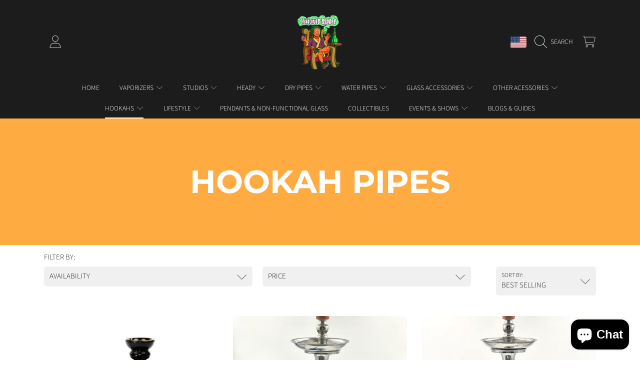

--- FILE ---
content_type: text/css
request_url: https://headlinessmokes.com/cdn/shop/t/8/assets/section-map.css?v=161654977561217196231749764269
body_size: -191
content:
.store-location__wrap{background:rgb(var(--color-background));width:100%;max-width:825px;margin:auto;border-radius:var(--border-radius-container);overflow:hidden;display:flex}.store-location__wrap--no-map{max-width:650px}.store-location__content{padding:60px 40px;flex:1}.store-location__wrap--no-map .store-location__content{width:100%;display:flex;padding:60px;flex-wrap:wrap;gap:16px}.store-location__address-content,.store-location__hours-content{flex:1}.store-location__hours-content{margin-top:80px}.store-location__wrap--no-map .store-location__hours-content{text-align:right;margin-top:0}.store-location__content h2{margin-bottom:1.5625rem}.store-location__wrap--no-map h2{margin-bottom:1.25rem}.store-location__map{position:relative;width:60%;background:#ebebeb;overflow:hidden}.store-location__map iframe{width:100%;height:100%;min-height:200px;display:block}.store-location__map .media{width:100%;height:100%}.store-location__address{margin-bottom:5.4375rem}.store-location__content h3{margin-bottom:.1875rem}.store-location__hours{margin-bottom:1.625rem}@media only screen and (max-width: 767px){.store-location__wrap{flex-direction:column}.store-location__map{width:100%;min-height:200px}.store-location__content{flex-direction:column}.store-location__content,.store-location__wrap--no-map .store-location__content{text-align:center;padding:28px}.rte:last-child.store-location__address{margin-bottom:2.0625rem}.store-location__address-content h2,.store-location__hours-content h3{margin-bottom:.625rem}.store-location__wrap--no-map .store-location__hours-content{text-align:center}.store-location__hours-content{margin-top:30px}}
/*# sourceMappingURL=/cdn/shop/t/8/assets/section-map.css.map?v=161654977561217196231749764269 */


--- FILE ---
content_type: text/javascript
request_url: https://headlinessmokes.com/cdn/shop/t/8/assets/global.js?v=12388491459129749361749764268
body_size: 12684
content:
document.addEventListener("DOMContentLoaded",function(){const isDesktop="ontouchstart"in document.documentElement||navigator.maxTouchPoints>0||navigator.msMaxTouchPoints>0,parallax=document.querySelectorAll(".img-parallax");let speed=2;parallax.forEach(imgElm=>{const img=imgElm,imgParent=imgElm.closest(".parent-parallax");speed=img.dataset.speed?img.dataset.speed:speed;function parallaxImg(){const imgY=imgParent.offsetTop,winY=window.pageYOffset||document.documentElement.scrollTop,winH=window.innerHeight,parentH=imgParent.offsetHeight,winBottom=winY+winH;let imgPercent;if(winBottom>imgY&&winY<imgY+parentH){const imgBottom=(winBottom-imgY)*speed,imgTop=winH+parentH;imgPercent=imgBottom/imgTop*100+(100-speed*100)}img.style.top=`${imgPercent}%`,img.style.transform=`translateY(-${imgPercent}%)`}parallaxImg(),document.addEventListener("scroll",parallaxImg)}),isDesktop||(document.body.className+=" hasHover"),document.querySelectorAll(".scene-parallax").forEach(elem=>{const modifier=elem.getAttribute("data-modifier");basicScroll.create({elem,from:"top-bottom",to:"bottom-top",direct:!0,props:{"--translateY":{from:"0",to:`${10*modifier}px`}}}).start()});function scrollTrigger(selector,options={}){let els=document.querySelectorAll(selector);els=Array.from(els),els.forEach(el=>{addObserver(el,options)})}function addObserver(el,options){if(!("IntersectionObserver"in window)){entry.target.classList.add("scroll-animate-init");return}new IntersectionObserver((entries,observer2)=>{entries.forEach(entry2=>{entry2.isIntersecting&&(entry2.target.classList.add("scroll-animate-init"),observer2.unobserve(entry2.target))})},options).observe(el)}scrollTrigger(".scroll-animate",{rootMargin:"0px 0px 0px 0px"})});let intervalFontLoader=null,intervalLastFontLoader=null;function fontLoadListener(){let hasLoaded=!1;try{hasLoaded=document.fonts.check("16px signo")}catch(error){console.info(`document.fonts API error: ${error}`),fontLoadedSuccess();return}hasLoaded&&fontLoadedSuccess()}function fontLoadedSuccess(){intervalFontLoader&&clearInterval(intervalFontLoader),intervalLastFontLoader&&clearInterval(intervalLastFontLoader),document.getElementsByTagName("body")[0].classList.remove("skeleton-font--loading")}intervalFontLoader=setInterval(fontLoadListener,500),intervalLastFontLoader=setInterval(fontLoadedSuccess,2e3);function getFocusableElements(container){return Array.from(container.querySelectorAll("summary, a[href], button:enabled, [tabindex]:not([tabindex^='-']), [draggable], area, input:not([type=hidden]):enabled, select:enabled, textarea:enabled, object, iframe"))}document.querySelectorAll('[id^="Details-"] summary').forEach(summary=>{summary.setAttribute("role","button"),summary.setAttribute("aria-expanded","false"),summary.nextElementSibling.getAttribute("id")&&summary.setAttribute("aria-controls",summary.nextElementSibling.id),summary.addEventListener("click",event=>{event.currentTarget.setAttribute("aria-expanded",!event.currentTarget.closest("details").hasAttribute("open"))}),!summary.closest("header-drawer")&&summary.parentElement.addEventListener("keyup",onKeyUpEscape)});const trapFocusHandlers={};function trapFocus(container,elementToFocus=container){var elements=getFocusableElements(container),first=elements[0],last=elements[elements.length-1];removeTrapFocus(),trapFocusHandlers.focusin=event=>{event.target!==container&&event.target!==last&&event.target!==first||document.addEventListener("keydown",trapFocusHandlers.keydown)},trapFocusHandlers.focusout=function(){document.removeEventListener("keydown",trapFocusHandlers.keydown)},trapFocusHandlers.keydown=function(event){event.code.toUpperCase()==="TAB"&&(event.target===last&&!event.shiftKey&&(event.preventDefault(),first.focus()),(event.target===container||event.target===first)&&event.shiftKey&&(event.preventDefault(),last.focus()))},document.addEventListener("focusout",trapFocusHandlers.focusout),document.addEventListener("focusin",trapFocusHandlers.focusin),elementToFocus.focus()}try{document.querySelector(":focus-visible")}catch{focusVisiblePolyfill()}function focusVisiblePolyfill(){const navKeys=["ARROWUP","ARROWDOWN","ARROWLEFT","ARROWRIGHT","TAB","ENTER","SPACE","ESCAPE","HOME","END","PAGEUP","PAGEDOWN"];let currentFocusedElement=null,mouseClick=null;window.addEventListener("keydown",event=>{navKeys.includes(event.code.toUpperCase())&&(mouseClick=!1)}),window.addEventListener("mousedown",event=>{mouseClick=!0}),window.addEventListener("focus",()=>{currentFocusedElement&&currentFocusedElement.classList.remove("focused"),!mouseClick&&(currentFocusedElement=document.activeElement,currentFocusedElement.classList.add("focused"))},!0)}function pauseAllMedia(parentElm){let pauseMediaOnElm=parentElm;parentElm||(pauseMediaOnElm=document),pauseMediaOnElm.querySelectorAll(".js-youtube").forEach(video=>{video.contentWindow.postMessage('{"event":"command","func":"pauseVideo","args":""}',"*")}),pauseMediaOnElm.querySelectorAll(".js-vimeo").forEach(video=>{video.contentWindow.postMessage('{"method":"pause"}',"*")}),pauseMediaOnElm.querySelectorAll("video").forEach(video=>video.pause()),pauseMediaOnElm.querySelectorAll("product-model").forEach(model=>{model.modelViewerUI&&model.modelViewerUI.pause()})}function removeTrapFocus(elementToFocus=null){document.removeEventListener("focusin",trapFocusHandlers.focusin),document.removeEventListener("focusout",trapFocusHandlers.focusout),document.removeEventListener("keydown",trapFocusHandlers.keydown),elementToFocus&&elementToFocus.focus()}function onKeyUpEscape(event){if(event.code.toUpperCase()!=="ESCAPE")return;const openDetailsElement=event.target.closest("details[open]");if(!openDetailsElement)return;const summaryElement=openDetailsElement.querySelector("summary");openDetailsElement.removeAttribute("open"),summaryElement.focus()}function getAllUrlParams(url){var queryString=url?url.split("?")[1]:window.location.search.slice(1),obj={};if(queryString){queryString=queryString.split("#")[0];for(var arr=queryString.split("&"),i=0;i<arr.length;i++){var a=arr[i].split("="),paramName=a[0],paramValue=typeof a[1]>"u"?!0:a[1];if(paramName=paramName.toLowerCase(),typeof paramValue=="string"&&(paramValue=paramValue.toLowerCase()),paramName.match(/\[(\d+)?\]$/)){var key=paramName.replace(/\[(\d+)?\]/,"");if(obj[key]||(obj[key]=[]),paramName.match(/\[\d+\]$/)){var index=/\[(\d+)\]/.exec(paramName)[1];obj[key][index]=paramValue}else obj[key].push(paramValue)}else obj[paramName]?(obj[paramName]&&typeof obj[paramName]=="string"&&(obj[paramName]=[obj[paramName]]),obj[paramName].push(paramValue)):obj[paramName]=paramValue}}return obj}function getLuminance(rbgColor){const a=rbgColor.match(/\d+/g).map(function(v){return v/=255,v<=.03928?v/12.92:Math.pow((v+.055)/1.055,2.4)});return a[0]*.2126+a[1]*.7152+a[2]*.0722}const hexToRgb=function(hex){var result=/^#?([a-f\d]{2})([a-f\d]{2})([a-f\d]{2})$/i.exec(hex);return result?{r:parseInt(result[1],16),g:parseInt(result[2],16),b:parseInt(result[3],16)}:null};function backgroundCheck(target){const elements=document.querySelectorAll(target),darkColor=window.iconColors.dark,lightColor=window.iconColors.light,darkColorLuminance=getLuminance(darkColor),lightColorLuminance=getLuminance(lightColor);elements.length&&elements.forEach(elem=>{let match;const colorElm=elem.parentElement.querySelectorAll("[data-color-element]"),str=elem.style.backgroundImage;if(!elem.currentSrc&&str?match=/\(([^)]+)\)/.exec(str)[1].replace(/"/g,""):match=elem.src,match)RGBaster.colors(match,{success:function(colors){const colorLuminance=getLuminance(colors.dominant),ratioDark=darkColorLuminance>colorLuminance?(colorLuminance+.05)/(darkColorLuminance+.05):(darkColorLuminance+.05)/(colorLuminance+.05),colorText=(lightColorLuminance>colorLuminance?(colorLuminance+.05)/(lightColorLuminance+.05):(lightColorLuminance+.05)/(colorLuminance+.05))<ratioDark?"white":"black";if(elem.classList.contains("chip-color")){const elmClass=colorText=="black"?"chip-color--dark":"chip-color--light";elem.classList.add(elmClass)}else elem.style.color=colorText,colorElm.length&&colorElm.forEach(e=>{e.style.color=colorText})}});else if(elem.style.backgroundColor){const rgb=window.getComputedStyle(elem).backgroundColor,colorLuminance=getLuminance(rgb),ratioDark=darkColorLuminance>colorLuminance?(colorLuminance+.05)/(darkColorLuminance+.05):(darkColorLuminance+.05)/(colorLuminance+.05),colorText=(lightColorLuminance>colorLuminance?(colorLuminance+.05)/(lightColorLuminance+.05):(lightColorLuminance+.05)/(colorLuminance+.05))<ratioDark?"white":"black";if(elem.classList.contains("chip-color")){const elmClass=colorText=="black"?"chip-color--dark":"chip-color--light";elem.classList.add(elmClass)}else elem.style.color=colorText,colorElm.length&&colorElm.forEach(e=>{e.style.color=colorText})}})}function hideUnavailableColors(colorSwatch){if(colorSwatch.length)colorSwatch.forEach(elm=>{const swatchColorName=elm.dataset.swatchColorValue.toLowerCase();let backgroundValue=elm.style.backgroundImage||elm.style.backgroundColor;if(swatchColorName&&!elm.style.backgroundImage){const style=new Option().style;style.color=swatchColorName,style.color!=swatchColorName&&(backgroundValue=null)}backgroundValue||elm.classList.add("hide")});else if(colorSwatch.style){const swatchColorName=colorSwatch.dataset.swatchColorValue.toLowerCase();let backgroundValue=colorSwatch.style.backgroundImage||colorSwatch.style.backgroundColor;if(swatchColorName&&!colorSwatch.style.backgroundImage){const style=new Option().style;style.color=swatchColorName,style.color!=swatchColorName&&(backgroundValue=null)}backgroundValue||colorSwatch.classList.add("hide")}}function validateStringEmail(email){return/^(([^<>()\[\]\\.,;:\s@"]+(\.[^<>()\[\]\\.,;:\s@"]+)*)|(".+"))@((\[[0-9]{1,3}\.[0-9]{1,3}\.[0-9]{1,3}\.[0-9]{1,3}\])|(([a-zA-Z\-0-9]+\.)+[a-zA-Z]{2,}))$/.test(String(email).toLowerCase())}function validateFormInput(inputElement){const inputType=inputElement.getAttribute("type");let isValid=!1,errorTxt;switch(inputType){case"email":isValid=validateStringEmail(inputElement.value),errorTxt=inputElement.value===""?window.loginStrings.errorEmailRequired:window.loginStrings.errorEmailInvalid;break;case"password":inputElement.id==="CustomerPassword"?(isValid=inputElement.value!=="",errorTxt=window.loginStrings.errorPasswordRequired):(isValid=inputElement.value!==""&&inputElement.value.length>=5,errorTxt=inputElement.value===""?window.loginStrings.errorPasswordRequired:window.loginStrings.errorPasswordTooShort);break;case"checkbox":const fieldWrapper=inputElement.parentElement;if(fieldWrapper.dataset.group){const groupWrapper=fieldWrapper.parentElement,minSelection=parseInt(groupWrapper.dataset.min)>0?parseInt(groupWrapper.dataset.min):1,checkedElms=groupWrapper.querySelectorAll("input[type=checkbox]:checked"),errorMessage2=groupWrapper.parentElement.querySelector(".input-error-message");checkedElms.length<minSelection?(isValid=!1,errorMessage2&&errorMessage2.classList.remove("hide")):(isValid=!0,errorMessage2&&errorMessage2.classList.add("hide"))}else isValid=inputElement.checked;break;case"file":isValid=inputElement.value!=="";const dropZone=inputElement.closest(".drop-zone-wrap"),errorMessage=dropZone.querySelector(".input-error-message");dropZone&&!isValid&&(dropZone.classList.add("drop-zone-wrap--error"),errorMessage&&(errorMessage.querySelector("span:not(.visually-hidden)").textContent=window.variantStrings.fileRequiredError,errorMessage.classList.remove("hide")));break;default:isValid=inputElement.value!=="",(inputElement.name==="address[country]"||inputElement.name==="country")&&(isValid=inputElement.value!=="---")}if(!isValid){const fieldWrapper=inputElement.parentElement,hasErrorMessage=fieldWrapper.nextElementSibling?fieldWrapper.nextElementSibling.classList.contains("input-error-message"):null,iconError=fieldWrapper.querySelector(".field-wrapper__icon-error");if(iconError&&iconError.classList.remove("hide"),hasErrorMessage){const errorMsgElm=fieldWrapper.nextElementSibling;(errorMsgElm.nextElementSibling?errorMsgElm.nextElementSibling.classList.contains("requirement-form"):null)&&errorMsgElm.nextElementSibling.classList.add("hide"),errorTxt&&(errorMsgElm.querySelector("span:not(.visually-hidden)").textContent=errorTxt),errorMsgElm.classList.remove("hide")}inputElement.classList.add("input--error"),inputElement.setAttribute("aria_invalid","true"),inputElement.setAttribute("aria_describedby",`${inputElement.id}-error`)}return isValid}function validateForm(formElement){const inputsElm=Array.from(formElement.querySelectorAll("[aria-required]"));let checker=arr=>arr.every(v=>v===!0);const validationArray=inputsElm.map(inputElem=>{const validateGroup=inputElem.dataset.group;if(validateGroup){const checkValues=Array.from(formElement.querySelectorAll(`[data-group='${validateGroup}']`)).map(input=>{const subgroupRequired=input.dataset.groupRequired||null;if(subgroupRequired){const inputSubgroup=Array.from(formElement.querySelectorAll(`[data-group-required='${subgroupRequired}']`));let invalidSubgroup=!1;if(inputSubgroup.forEach(i=>{i.value===""&&(invalidSubgroup=!0)}),invalidSubgroup)return!0}return input.value===""});if(!checker(checkValues))return!0}return validateFormInput(inputElem)});return checker(validationArray)}function removeErrorStyle(inputElem){const fieldWrapper=inputElem.parentElement,hasErrorMessage=fieldWrapper.nextElementSibling?fieldWrapper.nextElementSibling.classList.contains("input-error-message"):null,iconError=fieldWrapper.querySelector(".field-wrapper__icon-error");if(iconError&&iconError.classList.add("hide"),hasErrorMessage){const errorMsgElm=fieldWrapper.nextElementSibling;(errorMsgElm.nextElementSibling?errorMsgElm.nextElementSibling.classList.contains("requirement-form"):null)&&errorMsgElm.nextElementSibling.classList.remove("hide"),errorMsgElm.classList.add("hide")}inputElem.classList.remove("input--error"),inputElem.classList.remove("input--not-error-msg"),inputElem.removeAttribute("aria_invalid"),inputElem.removeAttribute("aria_describedby")}function clearInputErrors(formElement){const inputsElm=formElement.querySelectorAll("[aria-required]"),formMsgErrors=formElement.querySelectorAll(".form-message--error");inputsElm.forEach(inputElm=>{let eventName="keyup";inputElm.tagName==="SELECT"&&(eventName="change"),inputElm.addEventListener(eventName,function(event){const currentInput=inputElm;if(currentInput.classList.contains("input--error")){const validateGroup=currentInput.dataset.group;validateGroup&&Array.from(formElement.querySelectorAll(`[data-group='${validateGroup}']`)).forEach(input=>{removeErrorStyle(input)}),removeErrorStyle(currentInput)}formMsgErrors.length&&formMsgErrors.forEach(formMsgError=>{formMsgError.classList.add("hide"),formMsgError.classList.remove("form-message--success-field")})})})}function debounce(fn,wait){let t;return(...args)=>{clearTimeout(t),t=setTimeout(()=>fn.apply(this,args),wait)}}const serializeForm=form=>{const obj={},formData=new FormData(form);for(const key of formData.keys()){const regex=/(?:^(properties\[))(.*?)(?:\]$)/;regex.test(key)?(obj.properties=obj.properties||{},obj.properties[regex.exec(key)[2]]=formData.get(key)):obj[key]=formData.get(key)}return JSON.stringify(obj)};function fetchConfig(type="json"){return{method:"POST",headers:{"Content-Type":"application/json",Accept:`application/${type}`}}}typeof window.Shopify>"u"&&(window.Shopify={}),Shopify.bind=function(fn,scope){return function(){return fn.apply(scope,arguments)}},Shopify.setSelectorByValue=function(selector,value){for(var i=0,count=selector.options.length;i<count;i++){var option=selector.options[i];if(value==option.value||value==option.innerHTML)return selector.selectedIndex=i,i}},Shopify.addListener=function(target,eventName,callback){target.addEventListener?target.addEventListener(eventName,callback,!1):target.attachEvent("on"+eventName,callback)},Shopify.postLink=function(path,options){options=options||{};var method=options.method||"post",params=options.parameters||{},form=document.createElement("form");form.setAttribute("method",method),form.setAttribute("action",path);for(var key in params){var hiddenField=document.createElement("input");hiddenField.setAttribute("type","hidden"),hiddenField.setAttribute("name",key),hiddenField.setAttribute("value",params[key]),form.appendChild(hiddenField)}document.body.appendChild(form),form.submit(),document.body.removeChild(form)},Shopify.CountryProvinceSelector=function(country_domid,province_domid,options){this.countryEl=document.getElementById(country_domid),this.provinceEl=document.getElementById(province_domid),this.provinceContainer=document.getElementById(options.hideElement||province_domid),Shopify.addListener(this.countryEl,"change",Shopify.bind(this.countryHandler,this)),this.initCountry(),this.initProvince()},Shopify.CountryProvinceSelector.prototype={initCountry:function(){var value=this.countryEl.getAttribute("data-default");Shopify.setSelectorByValue(this.countryEl,value),this.countryHandler()},initProvince:function(){var value=this.provinceEl.getAttribute("data-default");value&&this.provinceEl.options.length>0&&Shopify.setSelectorByValue(this.provinceEl,value)},countryHandler:function(e){var opt=this.countryEl.options[this.countryEl.selectedIndex],raw=opt.getAttribute("data-provinces"),provinces=JSON.parse(raw);if(this.clearOptions(this.provinceEl),provinces&&provinces.length==0)this.provinceContainer.style.display="none";else{for(var i=0;i<provinces.length;i++){var opt=document.createElement("option");opt.value=provinces[i][0],opt.innerHTML=provinces[i][1],this.provinceEl.appendChild(opt)}this.provinceContainer.style.display=""}},clearOptions:function(selector){for(;selector.firstChild;)selector.removeChild(selector.firstChild)},setOptions:function(selector,values){for(var i=0,count=values.length;i<values.length;i++){var opt=document.createElement("option");opt.value=values[i],opt.innerHTML=values[i],selector.appendChild(opt)}}},Shopify.money_format="${{amount}}",Shopify.formatMoney=function(cents,format){typeof cents=="string"&&(cents=cents.replace(".",""));var value="",placeholderRegex=/\{\{\s*(\w+)\s*\}\}/,formatString=format||this.money_format;function defaultOption(opt,def){return typeof opt>"u"?def:opt}function formatWithDelimiters(number,precision,thousands,decimal){if(precision=defaultOption(precision,2),thousands=defaultOption(thousands,","),decimal=defaultOption(decimal,"."),isNaN(number)||number===null)return 0;number=(number/100).toFixed(precision);var parts=number.split("."),dollarsAmount=parts[0].replace(/(\d)(?=(\d\d\d)+(?!\d))/g,"$1"+thousands),centsAmount=parts[1]?decimal+parts[1]:"";return dollarsAmount+centsAmount}switch(formatString.match(placeholderRegex)[1]){case"amount":value=formatWithDelimiters(cents,2);break;case"amount_no_decimals":value=formatWithDelimiters(cents,0);break;case"amount_with_comma_separator":value=formatWithDelimiters(cents,2,".",",");break;case"amount_no_decimals_with_comma_separator":value=formatWithDelimiters(cents,0,".",",");break;case"amount_no_decimals_with_space_separator":value=formatWithDelimiters(cents,0," ");break;case"amount_with_apostrophe_separator":value=formatWithDelimiters(cents,2,"'");break}return formatString.replace(placeholderRegex,value)};class MenuDrawer extends HTMLElement{constructor(){super(),this.mainDetailsToggle=this.querySelector("details");const summaryElements=this.querySelectorAll("summary");this.addAccessibilityAttributes(summaryElements),this.addEventListener("keyup",this.onKeyUp.bind(this)),this.addEventListener("focusout",this.onFocusOut.bind(this)),this.bindEvents()}bindEvents(){this.querySelectorAll("summary").forEach(summary=>summary.addEventListener("click",this.onSummaryClick.bind(this))),this.querySelectorAll("button:not(.localization-selector)").forEach(button=>button.addEventListener("click",this.onCloseButtonClick.bind(this)))}addAccessibilityAttributes(summaryElements){summaryElements.forEach(element=>{element.setAttribute("role","button"),element.setAttribute("aria-expanded",!1),element.setAttribute("aria-controls",element.nextElementSibling.id)})}onKeyUp(event){if(event.code.toUpperCase()!=="ESCAPE")return;const openDetailsElement=event.target.closest("details[open]");openDetailsElement&&(openDetailsElement===this.mainDetailsToggle?this.closeMenuDrawer(this.mainDetailsToggle.querySelector("summary")):this.closeSubmenu(openDetailsElement))}onSummaryClick(event){const summaryElement=event.currentTarget,detailsElement=summaryElement.parentNode,isOpen=detailsElement.hasAttribute("open");if(detailsElement===this.mainDetailsToggle)isOpen&&event.preventDefault(),isOpen?this.closeMenuDrawer(summaryElement):this.openMenuDrawer(summaryElement),window.matchMedia("(max-width: 990px)")&&document.documentElement.style.setProperty("--viewport-height",`${window.innerHeight}px`);else{const trapFocusElm=detailsElement.querySelector("button")||detailsElement.querySelector('input:not([type="hidden"]):not([type="number"])');trapFocusElm&&trapFocus(summaryElement.nextElementSibling,trapFocusElm),setTimeout(()=>{detailsElement.classList.add("menu-opening")})}}openMenuDrawer(summaryElement){setTimeout(()=>{this.mainDetailsToggle.classList.add("menu-opening")}),summaryElement.setAttribute("aria-expanded",!0),trapFocus(this.mainDetailsToggle,summaryElement),document.body.classList.add(`overflow-hidden-${this.dataset.breakpoint}`)}closeMenuDrawer(event,elementToFocus=!1){event!==void 0&&(this.mainDetailsToggle.classList.remove("menu-opening"),this.mainDetailsToggle.querySelectorAll("details").forEach(details=>{details.removeAttribute("open"),details.classList.remove("menu-opening")}),this.mainDetailsToggle.querySelector("summary").setAttribute("aria-expanded",!1),document.body.classList.remove(`overflow-hidden-${this.dataset.breakpoint}`),removeTrapFocus(elementToFocus),this.closeAnimation(this.mainDetailsToggle))}onFocusOut(event){setTimeout(()=>{this.mainDetailsToggle.hasAttribute("open")&&!this.mainDetailsToggle.contains(document.activeElement)&&this.closeMenuDrawer()})}onCloseButtonClick(event){const isMainClose=event.currentTarget.classList.contains("modal__close-main-button"),detailsElement=event.currentTarget.closest("details");if(isMainClose){const summaryElement=detailsElement.querySelector("summary");this.closeMenuDrawer(event,summaryElement);return}this.closeSubmenu(detailsElement)}closeSubmenu(detailsElement){detailsElement.classList.remove("menu-opening"),removeTrapFocus(),this.closeAnimation(detailsElement)}closeAnimation(detailsElement){let animationStart;const handleAnimation=time=>{animationStart===void 0&&(animationStart=time),time-animationStart<400?window.requestAnimationFrame(handleAnimation):(detailsElement.removeAttribute("open"),detailsElement.closest("details[open]")&&trapFocus(detailsElement.closest("details[open]"),detailsElement.querySelector("summary")))};window.requestAnimationFrame(handleAnimation)}}customElements.define("menu-drawer",MenuDrawer);class HeaderDrawer extends MenuDrawer{constructor(){super()}openMenuDrawer(summaryElement){this.announcementBar=this.announcementBar||document.querySelector("announcement-bar"),this.header=this.header||document.querySelector(".shopify-section-header"),this.drawerHeader=this.drawerHeader||this.querySelector(".menu-drawer__header"),this.announcementBar&&document.documentElement.style.setProperty("--header-offset-top",`${parseInt(this.announcementBar.offsetHeight)}px`),setTimeout(()=>{this.mainDetailsToggle.classList.add("menu-opening"),document.documentElement.style.setProperty("--header-bottom-position",`${parseInt(this.drawerHeader.offsetHeight)}px`)}),summaryElement.setAttribute("aria-expanded",!0),window.addEventListener("resize",this.onResize),trapFocus(this.mainDetailsToggle,summaryElement),document.body.classList.add(`overflow-hidden-${this.dataset.breakpoint}`)}closeMenuDrawer(event,elementToFocus){elementToFocus&&(super.closeMenuDrawer(event,elementToFocus),window.removeEventListener("resize",this.onResize))}onResize=()=>{this.announcementBar&&document.documentElement.style.setProperty("--header-offset-top",`${parseInt(this.announcementBar.offsetHeight)}px`),this.drawerHeader&&document.documentElement.style.setProperty("--header-bottom-position",`${parseInt(this.drawerHeader.offsetHeight)}px`),document.documentElement.style.setProperty("--viewport-height",`${window.innerHeight}px`)}}customElements.define("header-drawer",HeaderDrawer);class ModalDialog extends HTMLElement{constructor(){super(),this.querySelector('[id^="ModalClose-"]').addEventListener("click",this.hide.bind(this)),this.addEventListener("keyup",event=>{event.code.toUpperCase()==="ESCAPE"&&this.hide()}),this.classList.contains("media-modal")?this.addEventListener("pointerup",event=>{event.pointerType==="mouse"&&!event.target.closest("deferred-media, product-model")&&this.hide()}):this.addEventListener("click",event=>{event.target.nodeName==="MODAL-DIALOG"&&this.hide()})}connectedCallback(){this.moved||(this.moved=!0,document.body.appendChild(this))}show(opener){this.openedBy=opener;const popup=this.querySelector(".template-popup"),scrollY=window.scrollY;document.body.classList.add("overflow-hidden"),document.body.style.top=`-${scrollY}px`,this.setAttribute("open",""),popup&&popup.loadContent(),trapFocus(this,this.querySelector('[role="dialog"]'))}hide(){const scrollY=document.body.style.top;document.body.classList.remove("overflow-hidden"),document.body.dispatchEvent(new CustomEvent("modalClosed")),document.body.style.top="",window.scrollTo(0,parseInt(scrollY||"0")*-1),this.removeAttribute("open"),removeTrapFocus(this.openedBy),window.pauseAllMedia(this)}}customElements.define("modal-dialog",ModalDialog);class ModalOpener extends HTMLElement{constructor(){super();const button=this.querySelector("button");button&&button.addEventListener("click",()=>{const modal=document.querySelector(this.getAttribute("data-modal"));modal&&modal.show(button)})}}customElements.define("modal-opener",ModalOpener);class DeferredMedia extends HTMLElement{constructor(){super();const poster=this.querySelector('[id^="Deferred-Poster-"]');poster&&poster.addEventListener("click",this.loadContent.bind(this))}loadContent(focus=!0){if(window.pauseAllMedia(this),!this.getAttribute("loaded")){const content=document.createElement("div");content.appendChild(this.querySelector("template").content.firstElementChild.cloneNode(!0)),this.setAttribute("loaded",!0);const deferredElement=this.appendChild(content.querySelector("video, model-viewer, iframe"));focus&&deferredElement.focus(),deferredElement.nodeName=="VIDEO"&&deferredElement.getAttribute("autoplay")&&deferredElement.play()}}}customElements.define("deferred-media",DeferredMedia);class SliderComponent extends HTMLElement{constructor(){super(),this.$=jQuery=theme.jQuery,this.thumbnailsWrapper=this.querySelector(".thumbnails-wrapper"),this.productSingleWrapper=this.querySelector(".product-single__wrapper"),this.sliderWrapper=this.querySelector(".product-single__media-group__wrap"),this.slider=this.querySelector("ul"),this.sliderItems=this.querySelectorAll("li"),this.prevButton=this.querySelector('button[name="previous"]'),this.nextButton=this.querySelector('button[name="next"]'),this.imageZoomWrapper=this.querySelectorAll("[data-image-zoom-wrapper]"),this.zoomEnabled=this.querySelector("[data-image-zoom-wrapper]")?this.querySelector("[data-image-zoom-wrapper]").classList.contains("js-zoom-enabled"):null,this.initBreakpoints()}initBreakpoints(){enquire.register("screen and (min-width: 1120px)",{match:()=>{this.zoomEnabled&&this.imageZoomWrapper.forEach(el=>{this.enableZoom(el)}),this.bpSmall=!1},unmatch:()=>{this.zoomEnabled&&this.imageZoomWrapper.forEach(el=>{this.destroyZoom(el)}),this.bpSmall=!0}})}onButtonClick(event){event.preventDefault();const slideScrollPosition=event.currentTarget.name==="next"?this.slider.scrollLeft+this.sliderLastItem.clientWidth:this.slider.scrollLeft-this.sliderLastItem.clientWidth;this.slider.scrollTo({left:slideScrollPosition})}enableZoom(el){var zoomUrl=el.dataset.zoom;this.$(el).zoom({url:zoomUrl,callback:function(){this.classList.add("loaded")}})}destroyZoom(el){this.$(el).trigger("zoom.destroy")}}customElements.define("slider-component",SliderComponent);class QuantityInput extends HTMLElement{constructor(){super(),this.input=this.querySelector("input"),this.changeEvent=new Event("change",{bubbles:!0}),this.errorEvent=new Event("error",{bubbles:!0}),this.variantPicker=this.closest("variant-radios")||this.closest("variant-selects"),this.querySelectorAll("button").forEach(button=>button.addEventListener("click",this.onButtonClick.bind(this)))}connectedCallback(){const currentVariant=this.variantPicker?this.variantPicker.currentVariant:null;currentVariant&&this.updateLimitQuantity(currentVariant)}onButtonClick(event){event.preventDefault();const previousValue=this.input.value,maxNumberValue=parseInt(this.input.getAttribute("max"))||null,parentElem=event.target.parentElement,plusButton=parentElem.querySelector(".qtyplus"),minusButton=parentElem.querySelector(".qtyminus"),inputNumberValue=parseInt(this.input.value);if(!maxNumberValue||inputNumberValue<maxNumberValue?event.target.name==="plus"?this.input.stepUp():this.input.stepDown():inputNumberValue===maxNumberValue&&event.target.name==="minus"&&this.input.stepDown(),maxNumberValue&&event.target.name==="plus"){const newValue=parseInt(this.input.value);this.input.dataset.lowStock&&newValue==maxNumberValue&&newValue<=5?(this.input.dispatchEvent(this.errorEvent),plusButton.setAttribute("disabled",!0)):inputNumberValue>=maxNumberValue&&(this.input.dispatchEvent(this.errorEvent),plusButton.setAttribute("disabled",!0))}else plusButton.removeAttribute("disabled");this.input.value==="1"?minusButton.setAttribute("disabled",!0):minusButton.removeAttribute("disabled"),previousValue!==this.input.value&&this.input.dispatchEvent(this.changeEvent)}updateLimitQuantity(currentVariant){const variant=currentVariant,inventoryQuantity=variant.inventory_quantity>0?variant.inventory_quantity:0,quantitySelector=this.querySelector(".quantity__input"),quantityValue=parseInt(quantitySelector.value),plusButton=this.querySelector(".qtyplus"),minusButton=this.querySelector(".qtyminus");plusButton.removeAttribute("disabled"),quantitySelector.removeAttribute("max"),inventoryQuantity>0&&quantityValue>inventoryQuantity&&(quantitySelector.value=inventoryQuantity),inventoryQuantity>0&&(quantitySelector.setAttribute("max",inventoryQuantity),quantitySelector.dataset.lowStock&&quantityValue>=inventoryQuantity&&inventoryQuantity<=5&&plusButton.setAttribute("disabled",!0)),quantitySelector.value>1?minusButton.removeAttribute("disabled"):minusButton.setAttribute("disabled",!0)}}customElements.define("quantity-input",QuantityInput);class SectionAnimate extends HTMLElement{constructor(){super();const handleIntersection=(entries,observer)=>{entries[0].isIntersecting&&(observer.unobserve(this),this.dataset.animate=!0)};new IntersectionObserver(handleIntersection.bind(this),{rootMargin:"30px 0px 30px 0px"}).observe(this)}}customElements.define("section-animate",SectionAnimate);class QuotesSlider extends HTMLElement{constructor(){super(),this.$=jQuery=theme.jQuery,this.initQuotesSlider()}initQuotesSlider(){const autoPlay=!this.dataset.autoPlay,sliderElm=this.querySelector(".quotes-slider-for"),$slider=this.$(sliderElm),sliderCount=$slider.data("count"),sectionId=this.dataset.section,optionsSliderFor={slidesToShow:1,slidesToScroll:1,arrows:!1,fade:!0,pauseOnFocus:!0,pauseOnHover:!0,asNavFor:`#quotes-slider-nav-${sectionId}`,responsive:[{breakpoint:961,settings:{autoplay:!1,draggable:!0}}]};$slider.slick(optionsSliderFor);const sliderAutorElm=this.querySelector(".quotes-slider-nav"),$sliderAutor=this.$(sliderAutorElm),optionsSliderNav={autoplaySpeed:12e3,autoplay:autoPlay,slidesToShow:3,slidesToScroll:1,centerPadding:"0",centerMode:!0,arrows:!1,focusOnSelect:!0,asNavFor:`#quotes-slider-for-${sectionId}`,responsive:[{breakpoint:961,settings:{autoplay:!1,centerPadding:"26%",draggable:!0,swipeToSlide:!0,touchMove:!0,slidesToShow:1,slidesToScroll:1}},{breakpoint:480,settings:{centerPadding:"21%",slidesToShow:1,slidesToScroll:1}}]};sliderCount<4&&(optionsSliderNav.autoplay=!1),$sliderAutor.slick(optionsSliderNav)}}customElements.define("quotes-slider",QuotesSlider);class VideoColumn extends HTMLElement{constructor(){super();const videos=this.querySelectorAll("video");this.dataset.playOnLoad?this.playVideosOnload(videos):this.initBreakpoints()}initBreakpoints(){let videos=this.querySelectorAll("video");enquire.register("screen and (min-width: 768px)",{match:()=>{this.bpSmall=!1,videos.forEach(elm=>{elm.addEventListener("mouseover",this.handleMouseOver),elm.addEventListener("mouseleave",this.handleMouseleave)})},unmatch:()=>{this.bpSmall=!0,videos.forEach(elm=>{elm.removeEventListener("mouseover",this.handleMouseOver),elm.removeEventListener("mouseleave",this.handleMouseleave)})}}),enquire.register("screen and (max-width: 768px)",{match:()=>{this.playVideosOnload(videos,!0)}})}playVideosOnload(videos,disableOnDesktop){videos.forEach(video=>{video.muted=!0;let playPromise=video.play();playPromise!==void 0&&playPromise.then(()=>{let observer=new IntersectionObserver(entries=>{entries.forEach(entry2=>{if(disableOnDesktop&&this.bpSmall===!1){video.paused||video.pause(),observer.disconnect();return}!entry2.isIntersecting&&!video.paused?video.pause():video.paused&&video.play()})},{threshold:.75});observer.observe(video)})})}handleMouseOver(event){const videoElm=event.currentTarget;videoElm&&videoElm.play()}handleMouseleave(event){const videoElm=event.currentTarget;videoElm&&videoElm.pause()}}customElements.define("video-column",VideoColumn);class ContactForm extends HTMLElement{constructor(){super(),this.contactForm=this.querySelector("#ContactForm"),this.contactForm&&(this.submitButton=this.contactForm.querySelector('button[type="submit"]'),this.submitButton&&this.submitButton.removeAttribute("disabled"),clearInputErrors(this.contactForm),this.contactForm.addEventListener("submit",this._handleContactSubmit.bind(this)))}_handleContactSubmit(evt){validateForm(this.contactForm)?this.submitButton&&this.submitButton.classList.add("btn--loading"):(evt.preventDefault(),evt.stopImmediatePropagation())}}customElements.define("contact-form",ContactForm);class ShopTheLook extends HTMLElement{constructor(){super(),this.$=jQuery=theme.jQuery,this.initBreakpoints(),this.dotsContainer=this.querySelector(".shop-look__dots-container"),this.dots=this.querySelectorAll(".shop-look__dots-item"),this.shopLookContent=this.querySelector(".shop-look__content"),this.modalWrap=this.querySelector(".shop-look__modal-drawer"),this.modal=this.querySelector(".shop-look__modal"),this.closeButton=this.modalWrap.querySelector(".btn-close-modal-text"),this.lookGroups=this.modalWrap.querySelectorAll(".shop-look__item-wrap"),this.isVisible=()=>this.modalWrap.classList.contains("shop-look__modal-drawer--open"),this.onDotsContainerClick=this.handleDotsContainerClick.bind(this),this.dots.forEach(dot=>{dot.addEventListener("click",this.handleDotClick.bind(this))}),this.closeButton.addEventListener("click",this.closeModal.bind(this))}initBreakpoints(){const self=this;enquire.register("screen and (min-width: 768px) and (max-width: 1024px)",{match:()=>{this.bpTablet=!0},unmatch:()=>{this.bpTablet=!1}})}handleDotClick(e){e.preventDefault();const currentTarget=e.currentTarget,expanded=currentTarget.getAttribute("aria-expanded"),productGroupIndex=currentTarget.dataset.lookDot;expanded==="true"?(currentTarget.setAttribute("aria-expanded","false"),this.closeModal()):(this.dots.forEach(dot=>{dot.setAttribute("aria-expanded","false")}),currentTarget.setAttribute("aria-expanded","true"),this.activeElement=currentTarget,this.updateModalContent(productGroupIndex))}updateModalContent(productGroupIndex){let galleries;this.modal.style.height="",this.modal.style.transition="none";const startHeight=window.getComputedStyle(this.modal).height;this.lookGroups.forEach(item=>{const itemIndex=item.dataset.lookGroup;item.classList.contains("shop-look__item-wrap--active")&&itemIndex!==productGroupIndex&&(item.classList.remove("shop-look__item-wrap--active"),item.addEventListener("transitionend",()=>{item.classList.contains("shop-look__item-wrap--active")||(item.style.display="none")},{once:!0})),itemIndex===productGroupIndex?(item.style.removeProperty("display"),setTimeout(()=>item.classList.add("shop-look__item-wrap--active"),0),galleries=item.querySelectorAll("lite-gallery")):item.style.display="none"}),galleries.length&&galleries.forEach(gallery=>{const productGallery=gallery.querySelector(".product-single__gallery"),galleryNav=gallery.querySelector(".product-single__thumbnails");productGallery&&this.$(productGallery).slick("refresh"),galleryNav&&this.$(galleryNav).slick("refresh")});const height=window.getComputedStyle(this.modal).height;this.modal.style.height=startHeight,requestAnimationFrame(()=>{this.modal.style.transition="",requestAnimationFrame(()=>{this.modal.style.height=height})}),this.modalWrap.addEventListener("transitionend",()=>{this.modal.style.height=""},{once:!0}),this.openModal(galleries)}openModal(galleries){this.modalWrap.style.removeProperty("display"),setTimeout(()=>this.modalWrap.classList.add("shop-look__modal-drawer--open"),0),this.dotsContainer.classList.add("shop-look__dots--active-modal"),this.dotsContainer.addEventListener("click",this.onDotsContainerClick);const containerHeight=this.shopLookContent.offsetHeight,modalHeight=this.modalWrap.offsetHeight+20;this.bpTablet&&containerHeight<modalHeight&&(this.shopLookContent.style.height=`${modalHeight}px`),galleries.length&&galleries.forEach(gallery=>{const productGallery=gallery.querySelector(".product-single__gallery"),galleryNav=gallery.querySelector(".product-single__thumbnails");productGallery&&this.$(productGallery).slick("refresh"),galleryNav&&this.$(galleryNav).slick("refresh")}),this.modalWrap.addEventListener("transitionend",()=>{this.modalWrap.focus(),trapFocus(this.modalWrap)},{once:!0})}closeModal(e){this.modalWrap.classList.remove("shop-look__modal-drawer--open"),this.dotsContainer.classList.remove("shop-look__dots--active-modal"),this.dots.forEach(dot=>{dot.setAttribute("aria-expanded","false")}),this.dotsContainer.removeEventListener("click",this.onDotsContainerClick),this.bpTablet&&(this.shopLookContent.style.height=null),this.modalWrap.addEventListener("transitionend",()=>{this.isVisible()||(this.modalWrap.style.display="none")},{once:!0}),removeTrapFocus(this.activeElement)}handleDotsContainerClick(){this.closeModal()}}customElements.define("shop-the-look",ShopTheLook);class ProductRecommendations extends HTMLElement{constructor(){super()}connectedCallback(){const handleIntersection=(entries,observer)=>{entries[0].isIntersecting&&(observer.unobserve(this),fetch(this.dataset.url).then(response=>response.text()).then(text=>{if(this.classList.contains("product-recommendations--loaded"))return;const recommendations=new DOMParser().parseFromString(text,"text/html").querySelector("product-recommendations");if(recommendations&&recommendations.innerHTML.trim().length)this.innerHTML=recommendations.innerHTML,this.querySelectorAll("img").forEach(imgElm=>{imgElm.onload=()=>{imgElm.classList.add("loaded")}});else{const productContentItem=this.closest(".product-single__content-details__item");productContentItem&&(productContentItem.style.padding="0")}this.classList.add("product-recommendations--loaded"),this.classList.contains("complementary-products")&&this.querySelectorAll("script").forEach(oldScriptTag=>{const newScriptTag=document.createElement("script");Array.from(oldScriptTag.attributes).forEach(attribute=>{newScriptTag.setAttribute(attribute.name,attribute.value)}),newScriptTag.appendChild(document.createTextNode(oldScriptTag.innerHTML)),oldScriptTag.parentNode.replaceChild(newScriptTag,oldScriptTag)})}).catch(e=>{console.error(e)}))};new IntersectionObserver(handleIntersection.bind(this),{rootMargin:"0px 0px 400px 0px"}).observe(this)}}customElements.define("product-recommendations",ProductRecommendations);class ComplementaryProductsCard extends HTMLElement{constructor(){super(),this.$=jQuery=theme.jQuery,this.elements={closeOptions:this.querySelector(".btn-close-modal-text"),imageWrap:this.querySelector(".complementary-products__image"),featuredImage:this.querySelector(".complementary-products__featured-image"),thumbnailsWrapper:this.querySelector(".thumbnails-wrapper"),productInfoWrapper:this.querySelector(".product__info-wrapper"),viewButton:this.querySelector(".complementary-item__view-button"),rating:this.querySelector(".product-card__information-rating"),buyButtons:this.querySelector(".complementary-products__buy-tools"),slickGalery:this.querySelector("lite-gallery")},this.initBreakpoints(),this.elements.viewButton&&(this.elements.viewButton.addEventListener("click",this.onOpenOptionsClick.bind(this)),this.elements.closeOptions.addEventListener("click",this.onCloseOptionsClick.bind(this)))}initBreakpoints(){enquire.register("screen and (max-width: 768px)",{match:()=>{this.bpSmall=!0},unmatch:()=>{this.bpSmall=!1}})}onOpenOptionsClick(){this.fadeOutElement(this.elements.viewButton),this.fadeOutElement(this.elements.rating,!0),setTimeout(()=>{this.classList.add("complementary-products__card--active"),this.elements.imageWrap.classList.add("complementry__option--active")},400),this.elements.imageWrap.addEventListener("transitionend",()=>{const productGallery=this.elements.slickGalery.querySelector(".product-single__gallery"),galleryNav=this.elements.slickGalery.querySelector(".product-single__thumbnails");productGallery&&this.$(productGallery).slick("refresh"),this.fadeOutElement(this.elements.featuredImage,!0),this.elements.productInfoWrapper.classList.add("complementry__option--active"),this.fadeInElement(this.elements.buyButtons),this.fadeInElement(this.elements.rating),this.elements.buyButtons.addEventListener("transitionend",()=>{this.elements.thumbnailsWrapper&&this.fadeInElement(this.elements.thumbnailsWrapper),galleryNav&&this.$(galleryNav).slick("refresh")},{once:!0})},{once:!0})}onCloseOptionsClick(){this.classList.remove("complementary-products__card--active"),this.fadeInElement(this.elements.featuredImage,!0),this.fadeOutElement(this.elements.buyButtons),this.fadeOutElement(this.elements.rating,!0),this.elements.buyButtons.addEventListener("transitionend",()=>{this.elements.productInfoWrapper.classList.remove("complementry__option--active"),this.elements.thumbnailsWrapper&&this.fadeOutElement(this.elements.thumbnailsWrapper),this.elements.imageWrap.classList.remove("complementry__option--active"),this.elements.imageWrap.addEventListener("transitionend",()=>{setTimeout(()=>{this.fadeInElement(this.elements.viewButton),this.fadeInElement(this.elements.rating)},400)},{once:!0})},{once:!0})}fadeInElement(elm,display){display||elm.style.removeProperty("display"),setTimeout(()=>elm.classList.add("complementry__option--fade-in"),0)}fadeOutElement(elm,display){elm.classList.remove("complementry__option--fade-in"),display||elm.addEventListener("transitionend",()=>{elm.style.display="none"},{once:!0})}}customElements.define("complementary-products-card",ComplementaryProductsCard);class QualityChecklist extends HTMLElement{constructor(){super();const handleIntersection=(entries,observer)=>{entries.forEach((entry2,index)=>{entry2.isIntersecting&&(this.dataset.animation=!0,observer.unobserve(this))})};new IntersectionObserver(handleIntersection.bind(this),{rootMargin:"0px 0px -50px 0px"}).observe(this)}}customElements.define("quality-checklist",QualityChecklist);class ColoredText extends HTMLElement{constructor(){super();const colors=this.dataset.colors.split(",");if(this.querySelector("span"))return;const arrayLetters=this.textContent.split("");let index=0;this.textContent="",arrayLetters.forEach(letter=>{const spanElm=document.createElement("span");spanElm.textContent=letter,spanElm.style.color=colors[index],index===3?index=0:letter!==" "&&(index=index+1),this.appendChild(spanElm)})}}customElements.define("colored-text",ColoredText);class SplitSlider extends HTMLElement{constructor(){super();const content=this.closest(".before-after-content");this.addEventListener("input",evt=>{const value=evt.target.value;content.style.setProperty("--clip-path-offset",`${value}%`)})}}customElements.define("split-slider",SplitSlider);class CollapsibleContent extends HTMLElement{constructor(){super(),this.details=this.querySelector("details"),this.summary=this.querySelector(".collapsible"),this.content=this.querySelector(".accordion__content"),this.transition=null,this.isClosing=!1,this.isExpanding=!1,this.summary.addEventListener("click",e=>this.onClick(e))}onClick(e){e.preventDefault(),this.isClosing||!this.details.open?this.open():(this.isExpanding||this.details.open)&&this.shrink()}shrink(){this.isClosing=!0,this.transition=!0,this.content.style.maxHeight=null,this.content.addEventListener("transitionend",()=>{this.onTransitionFinish(!1)},{once:!0})}open(){this.details.open=!0,window.requestAnimationFrame(()=>this.expand())}expand(){this.isExpanding=!0,this.transition=!0,this.content.style.maxHeight=this.content.scrollHeight+"px",this.content.addEventListener("transitionend",()=>{this.onTransitionFinish(!0)},{once:!0})}onTransitionFinish(open){this.details.open=open,this.transition=null,this.isClosing=!1,this.isExpanding=!1}}customElements.define("collapsible-content",CollapsibleContent);class ImageWithText extends HTMLElement{constructor(){super();const videoFeatureAutoplay=this.querySelector("video.feature-row__video--autoplay"),videoOverlay=this.querySelector(".feature-row__video-overlay"),videoButtonPlay=videoOverlay?videoOverlay.querySelector(".feature-row__play"):null;if(videoFeatureAutoplay){videoFeatureAutoplay.muted=!0;const playPromise=videoFeatureAutoplay.play();playPromise!==void 0&&playPromise.then(()=>{}).catch(()=>{videoFeatureAutoplay.play()})}if(videoButtonPlay){const videoFeature=this.querySelector("video.feature-row__video");videoButtonPlay.addEventListener("click",e=>{e.preventDefault();const playPromise=videoFeature.play();videoOverlay.classList.add("feature-row__video-overlay--hide"),playPromise!==void 0&&playPromise.then(()=>{}).catch(()=>{videoFeature.play()})})}const handleIntersection=(entries,observer)=>{entries.forEach((entry2,index)=>{entry2.isIntersecting&&(this.dataset.animation=!0,observer.unobserve(this))})};new IntersectionObserver(handleIntersection.bind(this),{rootMargin:"0px 0px -200px 0px"}).observe(this)}}customElements.define("image-with-text",ImageWithText);class VideoContent extends HTMLElement{constructor(){super(),this.videoElem=this.querySelector("video.media__video");const videoOverlay=this.querySelector(".media__video-overlay");videoOverlay&&videoOverlay.querySelector(".media__play").addEventListener("click",e=>{e.preventDefault();const playPromise=this.videoElem.play();videoOverlay.classList.add("media__video-overlay--hide"),playPromise!==void 0&&playPromise.then(()=>{}).catch(()=>{this.videoElem.play()})}),this.videoElem&&this.videoElem.hasAttribute("autoplay")&&(this.videoElem.addEventListener("play",()=>{this.removeAttribute("data-interrupted")}),this.videoElem.play().catch(error=>{error.name==="NotAllowedError"&&this.setAttribute("data-interrupted",!0)}))}}customElements.define("video-content",VideoContent);class CountdownTimer extends HTMLElement{constructor(){super(),this.timezone=this.timeStringToFloat(this.dataset.timezone),this.countDownDate=new Date(`${this.dataset.endDate} ${this.dataset.endTime}:00`).getTime(),!isNaN(this.countDownDate)&&(this.parentSection=this.closest(".countdown-section-wrapper"),this.countdownContent=this.parentSection?this.parentSection.querySelector(".countdown__content"):null,this.countdownContentStart=this.countdownContent?this.countdownContent.querySelector(".countdown__content__start-text"):null,this.countdownContentEnd=this.countdownContent?this.countdownContent.querySelector(".countdown__content__end-text"):null,this.hideTimerOnComplete=this.dataset.hideTimer,this.daysPlaceholder=this.querySelector("[data-days-placeholder]"),this.hoursPlaceholder=this.querySelector("[data-hours-placeholder]"),this.minutesPlaceholder=this.querySelector("[data-minutes-placeholder]"),this.secondsPlaceholder=this.querySelector("[data-seconds-placeholder]"),this.timerComplete=!1,this.init())}init(){const now=this.convertTimezone(this.timezone).getTime();this.countDownDate-now>0&&(this.classList.remove("countdown-timer--hidden"),this.parentSection&&(this.parentSection.style.display="block")),setInterval(()=>{this.timerComplete||this.calculateTimer()},1e3)}timeStringToFloat(time){var hoursMinutes=time.split(/[.:]/),hours=parseInt(hoursMinutes[0],10),minutes=hoursMinutes[1]?parseInt(hoursMinutes[1],10):0;return hours+minutes/60}convertTimezone(timezone){const now=new Date,local_time=now.getTime(),local_offset=now.getTimezoneOffset()*6e4,utc=local_time+local_offset;return new Date(utc+36e5*timezone)}calculateTimer(){const now=this.convertTimezone(this.timezone).getTime(),timeDifference=this.countDownDate-now;if(timeDifference>0){const intervals={days:Math.floor(timeDifference/864e5),hours:Math.floor(timeDifference/36e5%24),minutes:Math.floor(timeDifference/1e3/60%60),seconds:Math.floor(timeDifference/1e3%60)};this.daysPlaceholder.innerHTML=intervals.days,this.hoursPlaceholder.innerHTML=intervals.hours,this.minutesPlaceholder.innerHTML=intervals.minutes,this.secondsPlaceholder.innerHTML=intervals.seconds}else this.hideTimerOnComplete==="true"&&(this.classList.add("countdown-timer--hidden"),this.parentSection&&(this.parentSection.style.display="none")),this.countdownContent&&this.countdownContentEnd&&this.updateContent(),this.timerComplete=!0}updateContent(){this.countdownContent.style.height="",this.countdownContent.style.transition="none";const startHeight=window.getComputedStyle(this.countdownContent).height;this.countdownContentStart.remove("countdown__content__active"),this.countdownContentStart.addEventListener("transitionend",()=>{this.countdownContentStart.style.display="none"},{once:!0}),this.countdownContentEnd.style.removeProperty("display"),setTimeout(()=>this.countdownContentEnd.classList.add("countdown__content__active"),0);const height=window.getComputedStyle(this.countdownContent).height;this.countdownContent.style.height=startHeight,requestAnimationFrame(()=>{this.countdownContent.style.transition="",requestAnimationFrame(()=>{this.countdownContent.style.height=height})}),this.countdownContent.addEventListener("transitionend",()=>{this.countdownContent.style.height=""},{once:!0})}}customElements.define("countdown-timer",CountdownTimer);class ProductGridContainer extends HTMLElement{constructor(){super(),window.location.search&&this.dataset.pagination=="false"&&this.loadPages()}loadPages(){const params=getAllUrlParams(window.location.href),page=params.page?parseInt(params.page):null;if(page&&page>1){const currentUrl=`${window.location.pathname}${window.location.search}`,pagesArray=Array.apply(null,Array(page-1)).map(function(x,i){return i}),id="data-pagination";let productsElm=document.getElementById(id),productsElmIsEmpty=productsElm.dataset.empty;const newDiv=document.createElement("div");productsElmIsEmpty&&productsElm.querySelector(".product-grid-container--empty").classList.add("loading");const promises=pagesArray.map(pageLoop=>{pageLoop=pageLoop+1;const fetchUrl=currentUrl.replace(/page=[0-9]+/,"page="+pageLoop);return fetch(fetchUrl).then(response=>response.text())});Promise.all(promises).then(texts=>{texts.forEach(responseText=>{const htmlElm=new DOMParser().parseFromString(responseText,"text/html"),sectionInnerHTML=htmlElm.getElementById(id);sectionInnerHTML&&!sectionInnerHTML.dataset.empty&&(productsElmIsEmpty&&(document.getElementById("ProductGridContainer").innerHTML=htmlElm.getElementById("ProductGridContainer").innerHTML,productsElm=document.getElementById(id)),newDiv.insertAdjacentHTML("beforeend",sectionInnerHTML.innerHTML))}),productsElm.dataset.empty||(productsElm.innerHTML=newDiv.innerHTML)})}}}customElements.define("product-grid-container",ProductGridContainer);class ProductCard extends HTMLElement{constructor(){super();const productCardVideo=this.querySelector(".product-card__image[data-video]");productCardVideo&&(this.deferredMedia=productCardVideo.querySelector(".deferred-media"),this.addEventListener("mouseover",this.focusInHandling.bind(this)),this.addEventListener("mouseleave",this.focusOutHandling.bind(this)))}focusOutHandling(){this.deferredMedia?this.video=this.video||this.deferredMedia.querySelector("video"):this.video=this.video||this.querySelector("video"),this.video.pause()}focusInHandling(){if(this.deferredMedia)if(this.getAttribute("loaded"))this.video=this.video||this.deferredMedia.querySelector("video"),this.video.play();else{const content=document.createElement("div");content.appendChild(this.querySelector("template").content.firstElementChild.cloneNode(!0)),this.setAttribute("loaded",!0),this.deferredMedia.appendChild(content.querySelector("video")).play()}else this.video=this.video||this.querySelector("video"),this.video.play()}}customElements.define("product-card",ProductCard);class GridSwatch extends HTMLElement{connectedCallback(){this.swatchShape=this.getAttribute("data-swatch-shape"),this.swatchType=this.getAttribute("data-swatch-type"),this.productItem=this.closest("product-card"),this.productImage=this.productItem.querySelector("[data-product-image]"),this.template=document.querySelector("[data-swatch-template]").innerHTML,this.swatchesObject=this.getSwatchesObject(),this.product=JSON.parse(this.productItem.querySelector('[id^="ProductJSON-"]').textContent),this.productCardOption=this.closest(".product-card-item__option");const swatchLabel=this.getAttribute("data-swatch-label").trim().toLowerCase();this.colorOption=this.product.options.find(option=>option.name.toLowerCase()===swatchLabel||null),this.colorOption&&(this.swatches=this.colorOption.values,this.swatchMockup=this.productItem.querySelector(`[data-swatch-mockup][data-swatch-option='${this.colorOption.name}']`),this.init())}constructor(){super()}init(){this.innerHTML="",this.swatchMockup.innerHTML="",this.swatches.forEach(swatch=>{let currentVariant=null,availableVariant=!1,previewImgSrc="";for(const variant of this.product.variants){const currentOption=variant.options.includes(swatch);if(!currentVariant&&currentOption&&(currentVariant=variant),currentOption&&variant.featured_media){previewImgSrc=variant.featured_media.preview_image.src,currentVariant=variant;break}}for(const variant of this.product.variants)if(variant.options.includes(swatch)&&variant.available){availableVariant=!0;break}if(currentVariant){const swatchItem=document.createElement("div");swatchItem.innerHTML=this.template;const swatchButton=swatchItem.querySelector("[data-swatch-button]");swatchButton.classList.add(`color-swatch-button--${this.swatchShape}`),swatchButton.dataset.swatchVariant=currentVariant.id,swatchButton.dataset.swatchVariantName=currentVariant.title,swatchButton.dataset.swatchImage=previewImgSrc,swatchButton.dataset.variant=currentVariant.id;const variantUrl=/variant=/.test(this.product.url)?this.product.url.replace(/(variant=)[^&]+/,"$1"+currentVariant.id):/\?/.test(this.product.url)?this.product.url.concat("&variant=").concat(currentVariant.id):this.product.url.concat("?variant=").concat(currentVariant.id);if(swatchButton.dataset.variantUrl=variantUrl,this.swatchType=="variant-images")swatchButton.style.backgroundImage=`url(${previewImgSrc})`;else{const optionValue=this.swatchesObject[swatch];var r=/38x38.png/;r.test(optionValue)?swatchButton.style.backgroundImage=`url(${optionValue})`:swatchButton.style.backgroundColor=optionValue}this.innerHTML+=swatchItem.innerHTML}}),this.swatchMockup.innerHTML=this.innerHTML,this.swatchMockup.closest(".product-card-item__option").classList.add("show");const productColorsHeight=this.productCardOption.getBoundingClientRect().height,gridSwatchHeight=this.getBoundingClientRect().height;this.productCardOption.style.setProperty("--from-height",`${productColorsHeight}px`),this.productCardOption.style.setProperty("--to-height",`${gridSwatchHeight}px`),this.productCardOption.classList.add("show"),this.productCardOption.closest(".product-card-item__option").classList.add("show"),this.handleSwatchEvents()}handleSwatchEvents(){this.querySelectorAll("[data-swatch-button]").forEach(swatchButton=>{swatchButton.addEventListener("mouseenter",this.handleSwatchMouseEnter.bind(this)),swatchButton.addEventListener("click",this.handleSwatchMouseClick.bind(this))}),this.productItem.addEventListener("mouseleave",this.handleSwatchMouseLeaveEvent.bind(this))}handleSwatchMouseEnter(e){const variantName=e.target.getAttribute("data-swatch-variant-name"),productImages=this.productImage.querySelectorAll("[data-variant-title]"),currentImage=this.productImage.querySelector(`[data-variant-title="${variantName}"]`);productImages.forEach(productImage=>{productImage.classList.remove("is-visible")}),currentImage&&currentImage.classList.add("is-visible")}handleSwatchMouseLeaveEvent(){this.productImage.querySelectorAll("[data-variant-title].is-visible").forEach(productImage=>{productImage.classList.remove("is-visible")})}handleSwatchMouseClick(e){e.preventDefault();const variantUrl=e.target.getAttribute("data-variant-url");window.location.href=variantUrl}getSwatchesObject(){if(!this.hasAttribute("data-swatch-values"))return{};const swatchValues=this.getAttribute("data-swatch-values").split(","),swatchValuesObject={};return swatchValues.forEach(swatchValue=>{const[name,value]=swatchValue.split(":");swatchValuesObject[name.trim()]=value.trim()}),swatchValuesObject}}customElements.define("grid-swatch",GridSwatch);class GridSwatchSibling extends HTMLElement{connectedCallback(){this.productItem=this.closest("product-card"),this.productImage=this.productItem.querySelector("[data-product-image]"),this.productCardOption=this.closest(".product-card-item__option"),this.init()}constructor(){super()}init(){const productColorsHeight=this.productCardOption.getBoundingClientRect().height,gridSwatchHeight=this.getBoundingClientRect().height;this.productCardOption.style.setProperty("--from-height",`${productColorsHeight}px`),this.productCardOption.style.setProperty("--to-height",`${gridSwatchHeight}px`),this.productCardOption.classList.add("show"),this.productCardOption.closest(".product-card-item__option").classList.add("show"),this.handleSwatchEvents()}handleSwatchEvents(){this.querySelectorAll("[data-swatch-button]").forEach(swatchButton=>{swatchButton.addEventListener("mouseenter",this.handleSwatchMouseEnter.bind(this)),swatchButton.addEventListener("click",this.handleSwatchMouseClick.bind(this))}),this.productItem.addEventListener("mouseleave",this.handleSwatchMouseLeaveEvent.bind(this))}handleSwatchMouseClick(e){e.preventDefault();const productUrl=e.target.getAttribute("data-product-url");window.location.href=productUrl}handleSwatchMouseEnter(e){const productName=e.target.getAttribute("data-swatch-product-name"),productImages=this.productImage.querySelectorAll("[data-variant-title]"),currentImage=this.productImage.querySelector(`[data-variant-title="${productName}"]`);productImages.forEach(productImage=>{productImage.classList.remove("is-visible")}),currentImage&&currentImage.classList.add("is-visible")}handleSwatchMouseLeaveEvent(){this.productImage.querySelectorAll("[data-variant-title].is-visible").forEach(productImage=>{productImage.classList.remove("is-visible")})}}customElements.define("grid-swatch-sibling",GridSwatchSibling);
//# sourceMappingURL=/cdn/shop/t/8/assets/global.js.map?v=12388491459129749361749764268


--- FILE ---
content_type: text/javascript
request_url: https://headlinessmokes.com/cdn/shop/t/8/assets/facets.js?v=41642040668352358001749764269
body_size: 2208
content:
class FacetFiltersForm extends HTMLElement{constructor(){super(),this.onActiveFilterClick=this.onActiveFilterClick.bind(this),this.debouncedOnSubmit=debounce(event=>{const target=event.target;if(target.classList.contains("facets__add-filter"))this.onAddFilterHandler(event);else if(this.onSubmitHandler(event),target.type==="radio"){const selectedSort=target.closest(".facets__filters__details").querySelector(".facet-filters__selected-sort");selectedSort&&(selectedSort.innerHTML=target.dataset.sortName)}},500),this.querySelector("form").addEventListener("input",this.debouncedOnSubmit.bind(this));const facetWrapper=this.querySelector("#FacetsWrapperDesktop");facetWrapper&&facetWrapper.addEventListener("keyup",onKeyUpEscape)}static setListeners(){const onHistoryChange=event=>{const eventState=event.state?event.state:{},params=eventState.searchParams||eventState.urlParams,searchParams=params||FacetFiltersForm.searchParamsInitial;searchParams!==FacetFiltersForm.searchParamsPrev&&FacetFiltersForm.renderPage(searchParams,null,!1)};window.addEventListener("popstate",onHistoryChange)}static toggleActiveFacets(disable=!0){document.querySelectorAll(".js-facet-remove").forEach(element=>{element.classList.toggle("disabled",disable)})}static renderPage(searchParams,event,updateURLHash=!0){FacetFiltersForm.searchParamsPrev=searchParams;const sections=FacetFiltersForm.getSections(),mobileFacetsMain=document.querySelector(".mobile-facets__main");mobileFacetsMain&&mobileFacetsMain.classList.add("mobile-facets__main--loading"),sections.forEach(section=>{const url=`${window.location.pathname}?section_id=${section.section}&${searchParams}`,filterDataUrl=element=>element.url===url;FacetFiltersForm.filterData.some(filterDataUrl)?FacetFiltersForm.renderSectionFromCache(filterDataUrl,event):FacetFiltersForm.renderSectionFromFetch(url,event)}),updateURLHash&&FacetFiltersForm.updateURLHash(searchParams)}static renderSectionFromFetch(url,event){const params=getAllUrlParams(url),page=params.page?parseInt(params.page):null;if(page&&page>1){const pagesArray=Array.apply(null,Array(page)).map(function(x,i){return i}),id="data-pagination",newDiv=document.createElement("div"),promises=pagesArray.map(pageLoop=>{pageLoop=pageLoop+1;const fetchUrl=url.replace(/page=[0-9]+/,"page="+pageLoop);return fetch(fetchUrl).then(response=>response.text())});Promise.all(promises).then(texts=>{texts.forEach(responseText=>{const sectionInnerHTML=new DOMParser().parseFromString(responseText,"text/html").getElementById(id);sectionInnerHTML&&!sectionInnerHTML.dataset.empty&&newDiv.insertAdjacentHTML("beforeend",sectionInnerHTML.innerHTML)});const htmlElm=new DOMParser().parseFromString(texts[texts.length-1],"text/html");htmlElm.getElementById(id).innerHTML=newDiv.innerHTML;const html=htmlElm.querySelector("body").outerHTML;FacetFiltersForm.filterData=[...FacetFiltersForm.filterData,{html,url}],FacetFiltersForm.renderFilters(html,event),FacetFiltersForm.renderProductGridContainer(html),FacetFiltersForm.renderPagination(html)})}else fetch(url).then(response=>response.text()).then(responseText=>{const html=responseText;FacetFiltersForm.filterData=[...FacetFiltersForm.filterData,{html,url}],FacetFiltersForm.renderFilters(html,event),FacetFiltersForm.renderProductGridContainer(html),FacetFiltersForm.renderPagination(html)})}static renderSectionFromCache(filterDataUrl,event){const html=FacetFiltersForm.filterData.find(filterDataUrl).html;FacetFiltersForm.renderFilters(html,event),FacetFiltersForm.renderProductGridContainer(html),FacetFiltersForm.renderPagination(html)}static renderProductGridContainer(html){const htmlElm=new DOMParser().parseFromString(html,"text/html"),nextUrlElm=document.querySelector("[data-next-url]"),sourceNextUrl=htmlElm.querySelector("[data-next-url]"),dataPagination=document.getElementById("data-pagination"),sourceDataPagination=htmlElm.getElementById("data-pagination");dataPagination&&sourceDataPagination?dataPagination.innerHTML=sourceDataPagination.innerHTML:document.getElementById("ProductGridContainer").innerHTML=htmlElm.getElementById("ProductGridContainer").innerHTML,nextUrlElm&&sourceNextUrl&&(nextUrlElm.value=sourceNextUrl.value);const mobileFacetsMain=document.querySelector(".mobile-facets__main");mobileFacetsMain&&mobileFacetsMain.classList.remove("mobile-facets__main--loading"),document.querySelectorAll(".mobile-facets__label--loading").forEach(elm=>{const isChecked=elm.querySelector(".mobile-facets__checkbox").checked;elm.classList.remove("mobile-facets__label--loading"),isChecked?elm.classList.add("mobile-facets__label--checked"):elm.classList.remove("mobile-facets__label--checked")}),FacetFiltersForm.triggerAddFilter&&(FacetFiltersForm.triggerAddFilter=!1,FacetFiltersForm.showFilter?FacetFiltersForm.handleFilter.classList.remove("hidden"):FacetFiltersForm.handleFilter.classList.add("hidden"))}static renderPagination(html){const htmlElm=new DOMParser().parseFromString(html,"text/html"),componentPaginationLoader=document.getElementById("component-pagination-loader"),sourceComponentPaginationLoader=htmlElm.getElementById("component-pagination-loader");if(componentPaginationLoader&&sourceComponentPaginationLoader){const paginationLoader=componentPaginationLoader.querySelector("pagination-loader"),sourcePaginationLoader=sourceComponentPaginationLoader.querySelector("pagination-loader");if(paginationLoader&&sourcePaginationLoader){const nextUrlElm=paginationLoader.querySelector("input[data-next-url]"),totalPagesElm=paginationLoader.querySelector("input[data-total-pages]"),currentPageElm=paginationLoader.querySelector("input[data-current-page]"),sourceCurrentPage=sourcePaginationLoader.querySelector("[data-current-page]").value,sourceTotalPages=parseInt(sourcePaginationLoader.querySelector("[data-total-pages]").value);if(sourceCurrentPage>=sourceTotalPages){paginationLoader.querySelector(".js-load-more").classList.add("hide");return}nextUrlElm.value=sourcePaginationLoader.querySelector("input[data-next-url]").value,totalPagesElm.value=sourcePaginationLoader.querySelector("input[data-total-pages]").value,currentPageElm.value=sourcePaginationLoader.querySelector("input[data-current-page]").value,paginationLoader.querySelector(".js-load-more").classList.remove("hide")}else{const sourcePaginationLoader2=sourceComponentPaginationLoader.querySelector("pagination-loader");sourcePaginationLoader2&&(sourcePaginationLoader2.dataset.disableLoadPages=!0),componentPaginationLoader.innerHTML=sourceComponentPaginationLoader.innerHTML}}else componentPaginationLoader&&(componentPaginationLoader.innerHTML="")}static renderFilters(html,event){const parsedHTML=new DOMParser().parseFromString(html,"text/html"),facetDetailsElements=parsedHTML.querySelectorAll("#FacetFiltersForm .js-filter, #FacetFiltersFormMobile .js-filter"),matchesIndex=element=>{const jsFilter=event?event.target.closest(".js-filter"):void 0;return jsFilter?element.dataset.index===jsFilter.dataset.index:!1},facetsToRender=Array.from(facetDetailsElements).filter(element=>!matchesIndex(element)),countsToRender=Array.from(facetDetailsElements).find(matchesIndex);facetsToRender.forEach(element=>{document.querySelector(`.js-filter[data-index="${element.dataset.index}"]`).innerHTML=element.innerHTML});const target=event?event.target.closest(".js-filter"):null;FacetFiltersForm.renderActiveFacets(countsToRender,target,parsedHTML),FacetFiltersForm.renderAdditionalElements(parsedHTML),FacetFiltersForm.renderAddFilters(parsedHTML),countsToRender&&target&&(FacetFiltersForm.renderCounts(countsToRender,target),FacetFiltersForm.renderMobileCounts(countsToRender,target))}static renderActiveFacets(source,target,html){const targetElement=target?target.querySelector(".active-facets"):null,sourceElement=source?source.querySelector(".active-facets"):null,activeFacetsElement=html.querySelector(".active-facets-mobile");targetElement&&sourceElement&&(targetElement.innerHTML=sourceElement.innerHTML),activeFacetsElement&&(document.querySelector(".active-facets-mobile").innerHTML=activeFacetsElement.innerHTML),FacetFiltersForm.toggleActiveFacets(!1)}static renderAdditionalElements(html){const mobileElementSelectors=[".mobile-facets__open",".mobile-facets__count",".sorting"],clearFilter=".facet-filters__clear-filters";html.querySelectorAll(clearFilter).forEach(elm=>{const dataIndex=elm.dataset.clearFilter;document.querySelector(`${clearFilter}[data-clear-filter="${dataIndex}"]`).innerHTML=elm.innerHTML}),mobileElementSelectors.forEach(selector=>{html.querySelector(selector)&&(document.querySelector(selector).innerHTML=html.querySelector(selector).innerHTML)}),document.getElementById("FacetFiltersFormMobile").closest("menu-drawer").bindEvents()}static renderCounts(source,target){const targetElement=target.querySelector(".facets__selected");source.querySelector(".facets__selected")&&targetElement&&(target.querySelector(".facets__selected").outerHTML=source.querySelector(".facets__selected").outerHTML);const targetElementAccessibility=target.querySelector(".facets__summary"),sourceElementAccessibility=source.querySelector(".facets__summary");targetElementAccessibility&&sourceElementAccessibility&&(targetElementAccessibility.outerHTML=sourceElementAccessibility.outerHTML);const targetHeaderElement=target.querySelector(".facets__header"),sourceHeaderElement=source.querySelector(".facets__header");sourceHeaderElement&&targetHeaderElement&&(targetHeaderElement.outerHTML=sourceHeaderElement.outerHTML);const targetWrapElement=target.querySelector(".facets-wrap"),sourceWrapElement=source.querySelector(".facets-wrap");sourceWrapElement&&targetWrapElement&&(targetWrapElement.outerHTML=sourceWrapElement.outerHTML)}static renderMobileCounts(source,target){const targetElementAccessibility=target.querySelector(".mobile-facets__summary"),sourceElementAccessibility=source.querySelector(".mobile-facets__summary");targetElementAccessibility&&sourceElementAccessibility&&(targetElementAccessibility.outerHTML=sourceElementAccessibility.outerHTML);const targetFacetsList=target.querySelector(".mobile-facets__list"),sourceFacetsList=source.querySelector(".mobile-facets__list");sourceFacetsList&&targetFacetsList&&(targetFacetsList.outerHTML=sourceFacetsList.outerHTML)}static renderAddFilters(parsedHTML){parsedHTML.querySelectorAll(".facets__add-filter").forEach(element=>{document.querySelector(`.facets__add-filter[data-index="${element.dataset.index}"]`).dataset.url=element.dataset.url})}static updateURLHash(searchParams){history.pushState({searchParams},"",`${window.location.pathname}${searchParams&&"?".concat(searchParams)}`)}static getSections(){return[{section:document.getElementById("data-pagination").dataset.id}]}createSearchParams(form){const formData=new FormData(form);return new URLSearchParams(formData).toString()}onSubmitForm(searchParams,event){FacetFiltersForm.renderPage(searchParams,event)}onSubmitHandler(event){event.preventDefault();const sortFilterForms=document.querySelectorAll("facet-filters-form form");if(event.srcElement.className=="mobile-facets__checkbox"){const searchParams=this.createSearchParams(event.target.closest("form")),mobileFacetItem=event.target.closest(".mobile-facets__label");mobileFacetItem&&mobileFacetItem.classList.add("mobile-facets__label--loading"),this.onSubmitForm(searchParams,event)}else{const forms=[],isMobile=event.target.closest("form").id==="FacetFiltersFormMobile";sortFilterForms.forEach(form=>{isMobile?form.id==="FacetFiltersFormMobile"&&forms.push(this.createSearchParams(form)):(form.id==="FacetSortForm"||form.id==="FacetFiltersForm")&&forms.push(this.createSearchParams(form))});const facetsWrap=event.target.closest(".facets-wrap");if(facetsWrap){const facetsSelected=facetsWrap.querySelector(".facets__selected");facetsSelected&&facetsSelected.classList.add("facets__selected--loading")}this.onSubmitForm(forms.join("&"),event)}}onAddFilterHandler(event){event.preventDefault();const target=event.target,form=target.closest("facet-filters-form")||document.querySelector("facet-filters-form");form&&(FacetFiltersForm.triggerAddFilter=!0,FacetFiltersForm.handleFilter=form.querySelector(`#Wrap-Filter-${target.value}-${target.dataset.index}`),FacetFiltersForm.showFilter=target.checked,form.onActiveFilterClick(event))}onActiveFilterClick(event){event.preventDefault(),FacetFiltersForm.toggleActiveFacets();const hrefElm=event.currentTarget?event.currentTarget.href:event.target.dataset.url,url=hrefElm.indexOf("?")==-1?"":hrefElm.slice(hrefElm.indexOf("?")+1);FacetFiltersForm.renderPage(url)}}FacetFiltersForm.filterData=[],FacetFiltersForm.searchParamsInitial=window.location.search.slice(1),FacetFiltersForm.searchParamsPrev=window.location.search.slice(1),customElements.define("facet-filters-form",FacetFiltersForm),FacetFiltersForm.setListeners();class PriceRange extends HTMLElement{constructor(){super(),this.querySelectorAll("input").forEach(element=>element.addEventListener("change",this.onRangeChange.bind(this))),this.setMinAndMaxValues()}onRangeChange(event){this.adjustToValidValues(event.currentTarget),this.setMinAndMaxValues()}setMinAndMaxValues(){const inputs=this.querySelectorAll("input"),minInput=inputs[0],maxInput=inputs[1];maxInput.value&&minInput.setAttribute("max",maxInput.value),minInput.value&&maxInput.setAttribute("min",minInput.value),minInput.value===""&&maxInput.setAttribute("min",0),maxInput.value===""&&minInput.setAttribute("max",maxInput.getAttribute("max"))}adjustToValidValues(input){const value=Number(input.value),min=Number(input.getAttribute("min")),max=Number(input.getAttribute("max"));value<min&&(input.value=min),value>max&&(input.value=max)}}customElements.define("price-range",PriceRange);class FacetRemove extends HTMLElement{constructor(){super();const facetLink=this.querySelector("a");facetLink.setAttribute("role","button"),facetLink.addEventListener("click",this.closeFilter.bind(this)),facetLink.addEventListener("keyup",event=>{event.preventDefault(),event.code.toUpperCase()==="SPACE"&&this.closeFilter(event)})}closeFilter(event){event.preventDefault(),(this.closest("facet-filters-form")||document.querySelector("facet-filters-form")).onActiveFilterClick(event)}}customElements.define("facet-remove",FacetRemove);
//# sourceMappingURL=/cdn/shop/t/8/assets/facets.js.map?v=41642040668352358001749764269


--- FILE ---
content_type: image/svg+xml
request_url: https://ka-p.fontawesome.com/releases/v6.5.1/svgs/thin/arrows-rotate.svg?token=ef21ee0b53
body_size: 164
content:
<svg xmlns="http://www.w3.org/2000/svg" viewBox="0 0 512 512"><!--! Font Awesome Pro 6.5.1 by @fontawesome - https://fontawesome.com License - https://fontawesome.com/license (Commercial License) Copyright 2023 Fonticons, Inc. --><path d="M43.6 224c-4.9 0-8.7-4.3-7.8-9.2c9.7-51.8 37.5-100.4 82.3-135.3c97.5-76.2 238.3-58.9 314.4 38.6l.1 .1 0 0 0 0L464 160V72c0-4.4 3.6-8 8-8s8 3.6 8 8V184c0 4.4-3.6 8-8 8H360c-4.4 0-8-3.6-8-8s3.6-8 8-8h96l-36.1-48.1C349.1 37.4 218.4 21.4 127.9 92.1c-41.4 32.3-67.2 77.2-76.3 125.1c-.7 3.9-4.1 6.8-8.1 6.8zm-3.4 96h112c4.4 0 8 3.6 8 8s-3.6 8-8 8H54.9L91 384.1c70.7 90.5 201.4 106.5 291.9 35.8c41.4-32.4 67.2-77.3 76.3-125.1c.7-3.9 4.1-6.8 8.1-6.8c4.9 0 8.7 4.3 7.8 9.2c-9.7 51.8-37.5 100.4-82.3 135.4c-97.5 76.2-238.3 58.9-314.4-38.6l-.1-.1 0 0 0 0-30.1-40V440c0 4.4-3.6 8-8 8s-8-3.6-8-8V328c0-4.4 3.6-8 8-8z"/></svg>

--- FILE ---
content_type: image/svg+xml
request_url: https://ka-p.fontawesome.com/releases/v6.5.1/svgs/thin/chevron-right.svg?token=ef21ee0b53
body_size: -108
content:
<svg xmlns="http://www.w3.org/2000/svg" viewBox="0 0 320 512"><!--! Font Awesome Pro 6.5.1 by @fontawesome - https://fontawesome.com License - https://fontawesome.com/license (Commercial License) Copyright 2023 Fonticons, Inc. --><path d="M301.7 250.3c3.1 3.1 3.1 8.2 0 11.3l-216 216c-3.1 3.1-8.2 3.1-11.3 0s-3.1-8.2 0-11.3L284.7 256 74.3 45.7c-3.1-3.1-3.1-8.2 0-11.3s8.2-3.1 11.3 0l216 216z"/></svg>